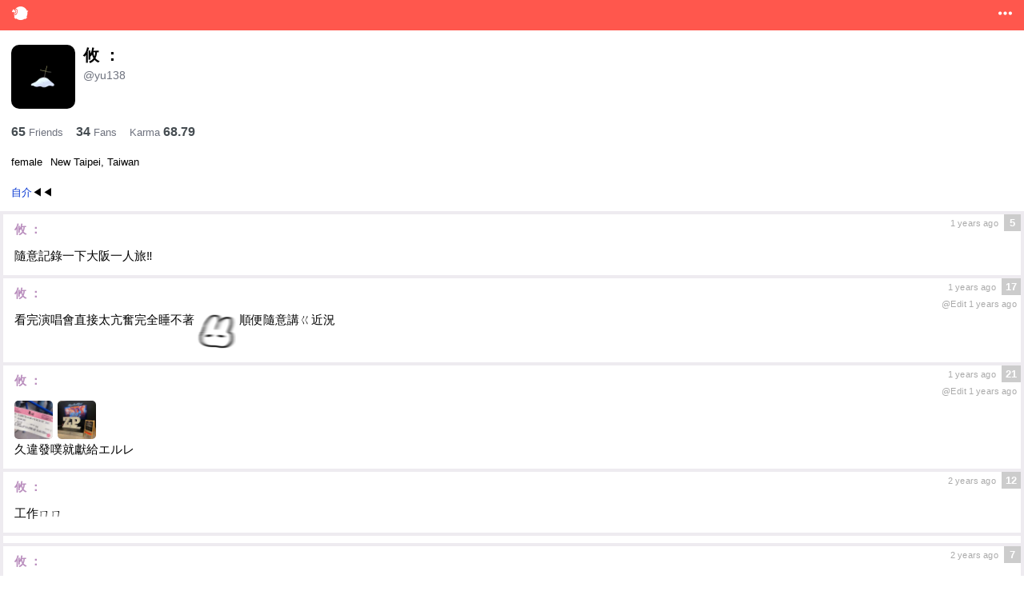

--- FILE ---
content_type: text/html; charset=utf-8
request_url: https://www.plurk.com/s/u/yu138
body_size: 4259
content:
<!DOCTYPE html>
<html> <head> <title>
    攸 ： @yu138 - Plurk
</title> <meta http-equiv="X-UA-Compatible" content="IE=edge, chrome=1" /> <meta http-equiv="Content-Type" content="text/html; charset=UTF-8" /> <meta name="viewport" content="width=device-width, initial-scale=1, maximum-scale=1, minimum-scale=1, user-scalable=0" /> <link rel="icon" type="image/x-icon" href="/favicon.ico"> <link rel="icon" size="32x32" type="image/png" href="/favicon.png"> <link rel="icon" size="192x192" type="image/png" href="/favicon-192x192.png"> <link rel="icon" size="512x512" type="image/png" href="/favicon-512x512.png"> <link rel="apple-touch-icon" size="180x180" type="image/png" href="/apple-touch-icon.png"> <link rel="manifest" href="/manifest.webmanifest"> <meta name="apple-itunes-app" content="app-id=942373800, app-argument=plurk://u/yu138"/> <link rel="stylesheet" type="text/css" href="https://s.plurk.com/b4da066b025bcc7ecd4f.css"/> <!-- 3rd party library --> <script  type="text/javascript" src="https://cdnjs.cloudflare.com/ajax/libs/handlebars.js/1.3.0/handlebars.min.js" integrity="sha512-M6+BzVc9Kx1Nc9C1WLtDPh852QE/HwTQqL/ntzpzCIF5ZmObBX2/zmPxjFzyiw1izK+xFqJsl/ckoWtTgIrBRg==" crossorigin="anonymous"></script> <script  type="text/javascript" src="https://cdnjs.cloudflare.com/ajax/libs/jquery/3.3.1/jquery.min.js" integrity="sha512-+NqPlbbtM1QqiK8ZAo4Yrj2c4lNQoGv8P79DPtKzj++l5jnN39rHA/xsqn8zE9l0uSoxaCdrOgFs6yjyfbBxSg==" crossorigin="anonymous"></script> <script  type="text/javascript" src="https://cdnjs.cloudflare.com/ajax/libs/sweetalert/2.1.2/sweetalert.min.js" integrity="sha512-AA1Bzp5Q0K1KanKKmvN/4d3IRKVlv9PYgwFPvm32nPO6QS8yH1HO7LbgB1pgiOxPtfeg5zEn2ba64MUcqJx6CA==" crossorigin="anonymous"></script> <script  type="text/javascript" src="https://s.plurk.com/621a5cbd66c1ad116e38.js" integrity="sha512-ew99Uy1lft5FQp3IBmWlL0KnYlz5Via2iSvzDSzzSZ0oqYwsX30YF9qkrXyuxvNYRCIh7vVYUgQZQtXi1EVPhw==" crossorigin="anonymous"></script> <script  type="text/javascript" src="https://s.plurk.com/1391c7d2b08cb7885b48.js"></script> <script  type="text/javascript" src="https://s.plurk.com/bd48868da10e5d4fa24b.js"></script> <script  type="text/javascript" src="https://s.plurk.com/cd016859680c9a676a92.js"></script> <script  type="text/javascript" src="https://s.plurk.com/63b0a40dccf16ceded12.js"></script> <link rel="stylesheet" type="text/css" href="https://s.plurk.com/5200ac9c09e47cd2a2c9.css"/> <link rel="stylesheet" type="text/css" href="https://s.plurk.com/6b90553fe793a1fbe353.css"/> <link rel="stylesheet" type="text/css" href="https://s.plurk.com/b33554bc3ebf3183bb0e.css"/> <!-- Google tag (gtag.js) --> <script async src="https://www.googletagmanager.com/gtag/js?id=G-15X0DLSVWS"></script> <script>
  window.dataLayer = window.dataLayer || [];
  function gtag(){dataLayer.push(arguments);}
  gtag('js', new Date());

  gtag('config', 'G-15X0DLSVWS');
</script> <script>

/*<![CDATA[*/
var GLOBAL={"session_user": null, "page_user": null}
/*]]>*/



window._ = {"like": "like", "like(%s)": "like(%s)", "unlike": "unlike", "unlike(%s)": "unlike(%s)", "replurk": "replurk", "replurk(%s)": "replurk(%s)", "unreplurk": "unreplurk", "unreplurk(%s)": "unreplurk(%s)", "mute": "mute", "unmute": "unmute", "Cliques": "Cliques", "saving...": "saving...", "An unknown error happened.": "An unknown error happened.", "You are now using %s. Plurk will stop supporting IE on July 1, 2021.": "You are now using %s. Plurk will stop supporting IE on July 1, 2021.", "Alternative browsers": "Alternative browsers", "OK": "OK"};
window.LANG = 'en';
</script> </head> <body class="timeline"> <div id="header" class="clearfix"> <div class='left'> <a id="logo" class="item pif-plurklogo" href="/s/"></a> </div> <div class='right'> <div id="more" class="item pulldown right pif-more" name="more"> <div class="pd_menu" name="more"><ul> <li><a href="/s/login">Login</a></li> <li><a href="/signup">Sign Up For Free</a></li> <li class="sep"></li> <li> <form action="/changeLanguage" method="post" name="lang_form"> <input type="hidden" value="" name="from_page" id="lang_from_page" /> <select name="language" onchange="document.getElementById('lang_from_page').value = window.location.href; document.lang_form.submit()"> <option value="en" selected="selected">English</option> <option value="zh_Hant" >中文 (繁體)</option> <option value="zh_Hant_HK" >中文 (香港)</option> <option value="zh_Hans_CN" >中文 (简体)</option> <option value="ja" >日本語</option> <option value="fil" >Filipino</option> <option value="id" >Bahasa Indonesia</option> <option value="ms" >Bahasa Melayu</option> <option value="ru" >Pусский</option> <option value="pt_BR" >Português (Brasil)</option> <option value="hu" >Magyar</option> <option value="fr" >Français</option> <option value="es" >Español</option> <option value="de" >Deutsch</option> <option value="cs" >Čeština</option> <option value="ar" >العربية</option> <option value="ca" >Català</option> <option value="da" >Dansk</option> <option value="el" >Ελληνικά</option> <option value="fa" >فارسی</option> <option value="fi" >Suomi</option> <option value="ga" >Gaeilge</option> <option value="hi" >Hindi</option> <option value="he" >עברית</option> <option value="hr" >Hrvatski</option> <option value="it" >Italiano</option> <option value="nb" >Norsk bokmål</option> <option value="nl" >Nederlands</option> <option value="ko" >한국어</option> <option value="pl" >Polski</option> <option value="ro" >Română</option> <option value="sk" >Slovenský</option> <option value="sv" >Svenska</option> <option value="tr" >Türkçe</option> <option value="uk" >українська</option> <option value="be" >беларуская</option> <option value="th" >ไทย</option> </select> </form> </li> <li><a href="/s/settings/force_regular_ui">Standard view</a></li> </ul></div> </div> </div> </div> <div class="contents"> <div class="mobile-ads"> <script src='https://www.googletagservices.com/tag/js/gpt.js'>
                 googletag.pubads().definePassback('/75142684/plurk_320x50_top_MB', [320, 50]).display();
               </script> </div> <div id="dashboard" class="clearfix"> <div class="profile clearfix"> <img src="https://avatars.plurk.com/5386578-big50787478.jpg" class="avatar" /> <div class="names"> <div class="display">攸 ：</div> <div class="nick">@yu138</div> </div> </div> <div class="status"> <a href="/s/u/yu138/friends"><span>65</span>Friends</a> <a href="/s/u/yu138/fans"><span>34</span>Fans</a> <div>Karma<span style="margin-left:4px;">68.79</span></div> </div> <div class="about"> <span class="gender">female</span> <span class="location">New Taipei, Taiwan</span> <div class="about-me"><a href="https://lit.link/uyirom" class="ex_link" rel="nofollow" target="_blank">自介</a>◀︎◀︎</div> </div> </div> <div class="space plurk-feeds"> <div class="row plurk feed timeline" data-pid="pgu99w"  data-nick="yu138" data-owner="0" data-resp-editable="0"> <div class="info clearfix"> <a class="nick" href="/s/u/yu138" id="ppgu99w" style="color: #BA8FBE">
        攸 ：
        </a> <div class="plurk_meta"> <span data-ts="s4y35e" class="posted">1 years ago</span> <a href="/s/p/pgu99w" class="rsp_count "                    >5</a> </div> </div> <div class="plurk_content clearfix">
        隨意記錄一下大阪一人旅‼️
    </div> </div> <div class="row plurk feed timeline" data-pid="pgnog8"  data-nick="yu138" data-owner="0" data-resp-editable="0"> <div class="info clearfix"> <a class="nick" href="/s/u/yu138" id="ppgnog8" style="color: #BA8FBE">
        攸 ：
        </a> <div class="plurk_meta"> <span data-ts="s4p1ep" class="posted">1 years ago</span> <a href="/s/p/pgnog8" class="rsp_count "                    >17</a> <span data-ts="s4p1fo" class="posted last-edit">@Edit 1 years ago </span> </div> </div> <div class="plurk_content clearfix">
        看完演唱會直接太亢奮完全睡不著 <img class="emoticon_my" src="https://emos.plurk.com/d33fd39aaa79cd8f8ec20ecbec9e5092_w48_h48.png" width="48" height="48"> 順便隨意講ㄍ近況
    </div> </div> <div class="row plurk feed timeline" data-pid="pgnbvo"  data-nick="yu138" data-owner="0" data-resp-editable="0"> <div class="info clearfix"> <a class="nick" href="/s/u/yu138" id="ppgnbvo" style="color: #BA8FBE">
        攸 ：
        </a> <div class="plurk_meta"> <span data-ts="s4oljn" class="posted">1 years ago</span> <a href="/s/p/pgnbvo" class="rsp_count "                    >21</a> <span data-ts="s4om1d" class="posted last-edit">@Edit 1 years ago </span> </div> </div> <div class="plurk_content clearfix"> <a href="https://images.plurk.com/6NkPwlHQkx0dRwctgcsQAy.jpg" class="ex_link pictureservices" rel="nofollow"><img src="https://images.plurk.com/mx_6NkPwlHQkx0dRwctgcsQAy.jpg" alt="https://images.plurk.com/6NkPwlHQkx0dRwctgcsQAy.jpg" height="48"></a> <a href="https://images.plurk.com/3lBQhe868BQEbCUtkLPI9y.jpg" class="ex_link pictureservices" rel="nofollow"><img src="https://images.plurk.com/mx_3lBQhe868BQEbCUtkLPI9y.jpg" alt="https://images.plurk.com/3lBQhe868BQEbCUtkLPI9y.jpg" height="48"></a><br />久違發噗就獻給エルレ
    </div> </div> <div class="row plurk feed timeline" data-pid="pcolcr"  data-nick="yu138" data-owner="0" data-resp-editable="0"> <div class="info clearfix"> <a class="nick" href="/s/u/yu138" id="ppcolcr" style="color: #BA8FBE">
        攸 ：
        </a> <div class="plurk_meta"> <span data-ts="rz7scb" class="posted">2 years ago</span> <a href="/s/p/pcolcr" class="rsp_count "                    >12</a> </div> </div> <div class="plurk_content clearfix">
        工作ㄇㄇ
    </div> </div> <div class="native-ads"> </div> <div class="row plurk feed timeline" data-pid="pcfhx5"  data-nick="yu138" data-owner="0" data-resp-editable="0"> <div class="info clearfix"> <a class="nick" href="/s/u/yu138" id="ppcfhx5" style="color: #BA8FBE">
        攸 ：
        </a> <div class="plurk_meta"> <span data-ts="ryvh7w" class="posted">2 years ago</span> <a href="/s/p/pcfhx5" class="rsp_count "                    >7</a> </div> </div> <div class="plurk_content clearfix">
        ［唱］堆近期翻唱<img src="https://s.plurk.com/emoticons/gold/29cbd2ad211819d3e11d.png" class="emoticon" alt="(flower)">！
    </div> </div> <div class="row plurk feed timeline" data-pid="pb8ivz"  data-nick="yu138" data-owner="0" data-resp-editable="0"> <div class="info clearfix"> <a class="nick" href="/s/u/yu138" id="ppb8ivz" style="color: #BA8FBE">
        攸 ：
        </a> <div class="plurk_meta"> <span data-ts="rxbgeg" class="posted">2 years ago</span> <a href="/s/p/pb8ivz" class="rsp_count "                    >11</a> </div> </div> <div class="plurk_content clearfix">
        ［攝］一些最近拍ㄉ照！
    </div> </div> <div class="row plurk feed timeline" data-pid="pahvse"  data-nick="yu138" data-owner="0" data-resp-editable="0"> <div class="info clearfix"> <a class="nick" href="/s/u/yu138" id="ppahvse" style="color: #BA8FBE">
        攸 ：
        </a> <div class="plurk_meta"> <span data-ts="rwaz9f" class="posted">2 years ago</span> <a href="/s/p/pahvse" class="rsp_count "                    >6</a> </div> </div> <div class="plurk_content clearfix"> <a href="https://twitter.com/nanamusicinc/status/1668909011134218240?s=46&amp;t=Sw5tklpHyswnq7IeMFQk7A" class="ex_link meta" rel="nofollow"><img src="https://pbs.twimg.com/profile_images/1668911483571564544/D-bao4OM_200x200.jpg" height="48px">nana on Twitter</a>新nana感覺⋯⋯好難用⋯⋯ <img class="emoticon_my" src="https://emos.plurk.com/2c1a3d06667920553ea68d42f322ae64_w18_h19.png" width="18" height="19"> </div> </div> <div class="row plurk feed timeline" data-pid="pafk7a"  data-nick="yu138" data-owner="0" data-resp-editable="0"> <div class="info clearfix"> <a class="nick" href="/s/u/yu138" id="ppafk7a" style="color: #BA8FBE">
        攸 ：
        </a> <div class="plurk_meta"> <span data-ts="rw81z6" class="posted">2 years ago</span> <a href="/s/p/pafk7a" class="rsp_count "                    >5</a> </div> </div> <div class="plurk_content clearfix">
        感覺又進入怠惰期
    </div> </div> <div class="row plurk feed timeline" data-pid="p9nafg"  data-nick="yu138" data-owner="0" data-resp-editable="0"> <div class="info clearfix"> <a class="nick" href="/s/u/yu138" id="pp9nafg" style="color: #BA8FBE">
        攸 ：
        </a> <div class="plurk_meta"> <span data-ts="rv6c1h" class="posted">2 years ago</span> <a href="/s/p/p9nafg" class="rsp_count "                    >26</a> </div> </div> <div class="plurk_content clearfix">
        ［攝］一些最近用數位相機拍ㄉ照❕
    </div> </div> <div class="row plurk feed timeline" data-pid="p9n6bx"  data-nick="yu138" data-owner="0" data-resp-editable="0"> <div class="info clearfix"> <a class="nick" href="/s/u/yu138" id="pp9n6bx" style="color: #BA8FBE">
        攸 ：
        </a> <div class="plurk_meta"> <span data-ts="rv677w" class="posted">2 years ago</span> <a href="/s/p/p9n6bx" class="rsp_count "                    >7</a> <span data-ts="rv6byq" class="posted last-edit">@Edit 2 years ago </span> </div> </div> <div class="plurk_content clearfix">
        ［唱］趁晚上睡了一覺精神好來堆個近期翻唱<img src="https://s.plurk.com/emoticons/gold/29cbd2ad211819d3e11d.png" class="emoticon" alt="(flower)"> </div> </div> <div class="pagination clearfix  next"> <a  href="?offset=1684944140" class="next pif-next"></a> </div> </div> </div> <div id="footer">
    &copy; 2008-<span id="footer-year"><script>document.write(new Date().getFullYear())</script><span> Plurk
</div> <div class="mobile-ads" style="padding:0; background:none"> <script src='https://www.googletagservices.com/tag/js/gpt.js'>
                 googletag.pubads().definePassback('/75142684/plurk_320x100_down_MB', [320, 100]).display();
               </script> </div> </div> <div id="opt_menu_overlay"> <div id="opt_menu"> <ul id="resp_opt" class='menu'> <li data-func="delete" class="warn">delete</li> <li data-func="reply">reply</li> <li data-func="edit">edit</li> </ul> <ul class='menu'> <li data-func="cancel" class="focus">cancel</li> </ul> </div> </div> <div id="action-menu"> <div id="action-menu-holder"> <ul> <li class="cancel"><span>cancel</a></li> </ul> </div> </div> <script defer src="https://static.cloudflareinsights.com/beacon.min.js/vcd15cbe7772f49c399c6a5babf22c1241717689176015" integrity="sha512-ZpsOmlRQV6y907TI0dKBHq9Md29nnaEIPlkf84rnaERnq6zvWvPUqr2ft8M1aS28oN72PdrCzSjY4U6VaAw1EQ==" data-cf-beacon='{"rayId":"99c6a09bb823c20a","version":"2025.9.1","serverTiming":{"name":{"cfExtPri":true,"cfEdge":true,"cfOrigin":true,"cfL4":true,"cfSpeedBrain":true,"cfCacheStatus":true}},"token":"f0f3f0d7075642cd877ac61c08650bb3","b":1}' crossorigin="anonymous"></script>
</body></html>

--- FILE ---
content_type: text/html; charset=utf-8
request_url: https://www.google.com/recaptcha/api2/aframe
body_size: 251
content:
<!DOCTYPE HTML><html><head><meta http-equiv="content-type" content="text/html; charset=UTF-8"></head><body><script nonce="skZRUG-vM2DUsSDTUWIOgQ">/** Anti-fraud and anti-abuse applications only. See google.com/recaptcha */ try{var clients={'sodar':'https://pagead2.googlesyndication.com/pagead/sodar?'};window.addEventListener("message",function(a){try{if(a.source===window.parent){var b=JSON.parse(a.data);var c=clients[b['id']];if(c){var d=document.createElement('img');d.src=c+b['params']+'&rc='+(localStorage.getItem("rc::a")?sessionStorage.getItem("rc::b"):"");window.document.body.appendChild(d);sessionStorage.setItem("rc::e",parseInt(sessionStorage.getItem("rc::e")||0)+1);localStorage.setItem("rc::h",'1762789011167');}}}catch(b){}});window.parent.postMessage("_grecaptcha_ready", "*");}catch(b){}</script></body></html>

--- FILE ---
content_type: application/javascript; charset=utf-8
request_url: https://fundingchoicesmessages.google.com/f/AGSKWxW2oWptFJtrt1jSc6HTtyDZzEZNjc8XINuHYmdaQyl7NErXbItYgD4QEUPwKQrE2pjX-_CQNMTcBcGFfvGDl6ufCfdETtlbb3Xwo5yxCCqoNXEdUAfCR2Nu9zbfl15smwrdRwRNKJcmgrnrAQeGgl1G7Z1Ys-JFnKmWcW5Av4v0ZQW6Iw4NdFG3gdk0/_/china-ad./ad_box1._left_ad./YahooAd_/ads/article-
body_size: -1283
content:
window['8b79cd07-0153-4a78-b41f-1f762f6a43e8'] = true;